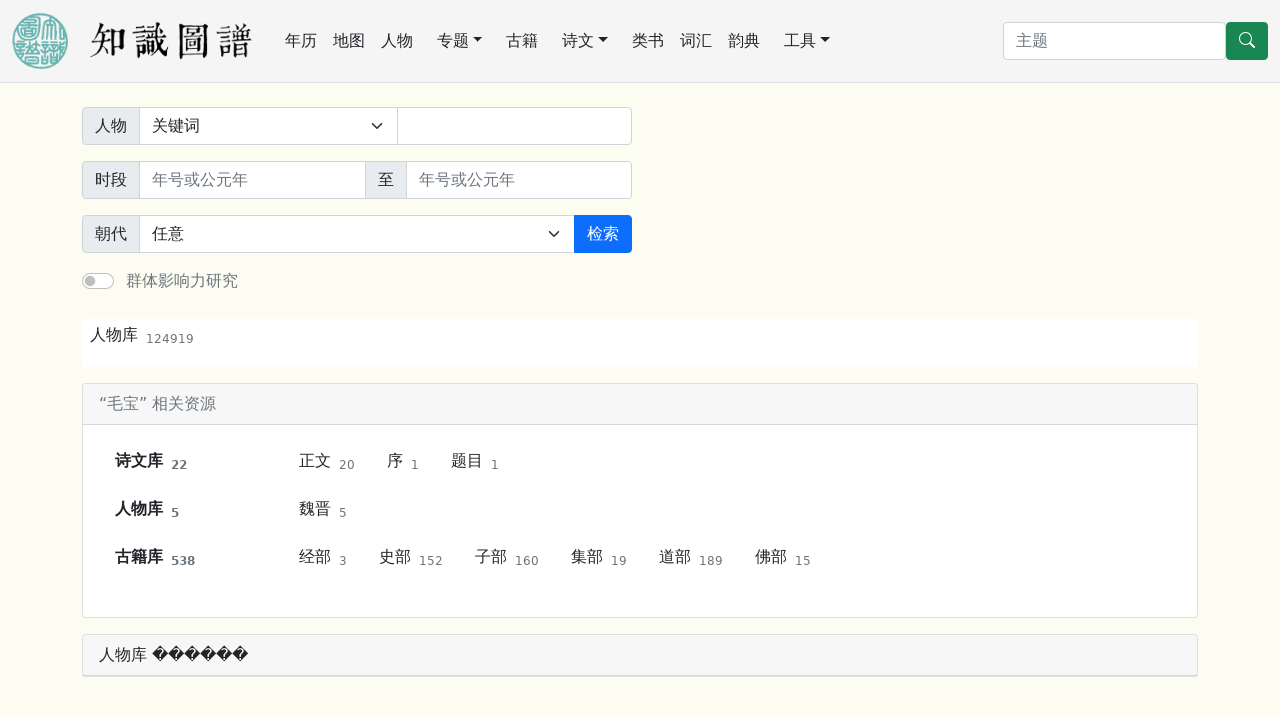

--- FILE ---
content_type: text/html; charset=utf-8
request_url: https://cnkgraph.com/People/Links/Author/%EF%BF%BD%EF%BF%BD%EF%BF%BD%EF%BF%BD%EF%BF%BD%EF%BF%BD?label=%7B%22Type%22:%22People%22,%22Identity%22:%227892%22%7D
body_size: 4310
content:
<!DOCTYPE html>
<html lang="zh-cn" class="h-100">
<head>
    <meta charset="utf-8" />
    <meta name="viewport" content="width=device-width, initial-scale=1.0" />
    <meta http-equiv="X-UA-Compatible" content="IE=10;IE=11" />
    <meta http-equiv="Cache-Control" content="no-transform" />
    <title>人物 毛宝</title>
    <script src="https://code.bdstatic.com/npm/jquery@3.5.1/dist/jquery.min.js"></script>
        <link rel="stylesheet" href="/lib/bootstrap/dist/css/bootstrap.min.css" />
        <script src="/lib/bootstrap/dist/js/bootstrap.bundle.min.js"></script>
        <script src="/lib/echarts/echarts.min.js"></script>
        <script src="/js/lib.js?v=qgMCHHf9hff6eCFNDWdrBTsnRXjM0X3EtlRTGC0hK4o"></script>
    <link rel="stylesheet" href="/css/common.css?v=E_53VikV6ONWF64sgPDzruB2ja2VBIZjvnJZ7g3rSzw" />
<!-- Global site tag (gtag.js) - Google Analytics -->
<script async src="https://www.googletagmanager.com/gtag/js?id=G-3SBL9J5J7N"></script>
<script>
  window.dataLayer = window.dataLayer || [];
  function gtag(){dataLayer.push(arguments);}
  gtag('js', new Date());

  gtag('config', 'G-3SBL9J5J7N');
</script>
    <style>
    a {
        text-decoration: none;
    }
    </style>
</head>
<body class="bg-default d-flex flex-column h-100">
<nav class="navbar navbar-expand-lg navbar-light border-bottom" aria-label="主菜单" style="background-color: whitesmoke;">
    <div class="container-fluid">
        <a href="/" class="me-lg-4 navbar-brand">
        <img src="https://cdn.cnkgraph.com/images/logo.png" style="height: 56px;" class="me-3" />
        <img src="https://cdn.cnkgraph.com/images/sitename.png" style="height: 40px;" />
        </a>
      <button class="navbar-toggler" type="button" data-bs-toggle="collapse" data-bs-target="#commonMenu" aria-controls="commonMenu" aria-expanded="false" aria-label="Toggle navigation">
        <span class="navbar-toggler-icon"></span>
      </button>
      <div class="collapse navbar-collapse mb-2 mb-lg-0" id="commonMenu">
          <div class="nav col-12 col-lg-auto me-lg-auto mb-2 justify-content-center mb-md-0">
              <a class="nav-link px-2 link-dark" href="/Calendar">年历</a>
              <a class="nav-link px-2 link-dark" href="/Map">地图</a>
              <a class="nav-link px-2 link-dark" href="/People">人物</a>
              <div class="position-relative">
                  <a class="nav-link link-dark dropdown-toggle" href="#" role="button" data-bs-toggle="dropdown" aria-expanded="false">专题</a>
                  <ul class="dropdown-menu">
                      <li><a class="dropdown-item" href="/Map/PoetLife">唐宋文学编年地图</a></li>
                      <li><a class="dropdown-item" href="/Map/XianTangPoetLife">汉魏六朝文学编年地图</a></li>
                      <li><a class="dropdown-item" href="/Map/SilkRoad">丝绸之路诗词地图</a></li>
                      <li><a class="dropdown-item" href="/Map/SouthSongScenery">方舆胜览</a></li>
                      <li><a class="dropdown-item" href="/People/Monk">历代僧传</a></li>
                  </ul>
              </div>
              <a class="nav-link px-2 link-dark" href="/Book">古籍</a>
              <div class="position-relative">
                  <a class="nav-link link-dark dropdown-toggle" href="#" role="button" data-bs-toggle="dropdown" aria-expanded="false">诗文</a>
                  <ul class="dropdown-menu">
                      <li><a class="dropdown-item" href="/Writing">诗文库</a></li>
                      <li><a class="dropdown-item" href="/Writing/UsedByCento/集魏晋">集句分析</a></li>
                      <li><a class="dropdown-item" href="/Writing/FollowedRhyme/步魏晋韵">步韵分析</a></li>
                      <li><a class="dropdown-item" href="/CiTune">词谱</a></li>
                      <li><a class="dropdown-item" href="/QuTune">曲谱</a></li>
                  </ul>
              </div>
              <a class="nav-link px-2 link-dark" href="/Category">类书</a>
              <a class="nav-link px-2 link-dark" href="/Glossary">词汇</a>
              <a class="nav-link px-2 link-dark" href="/Rhyme">韵典</a>
              <div class="position-relative">
                  <a class="nav-link link-dark dropdown-toggle" href="#" role="button" data-bs-toggle="dropdown" aria-expanded="false">工具</a>
                  <ul class="dropdown-menu">
                    <li><a class="dropdown-item" href="/Tool/Labeling">自动笺注</a></li>
                    <li><a class="dropdown-item" href="/Tool/STConvert">简繁转换</a></li>
                    <li><a class="dropdown-item" href="/Tool/Referring">出处与化用分析</a></li>
                  </ul>
              </div>
          </div>

        <form method="get" class="d-flex" action="/Home/Search">
          <input type="search" class="form-control" placeholder="主题" aria-label="搜索" name="SearchKey">
          <button type="submit" class="btn btn-success">
            <svg xmlns="http://www.w3.org/2000/svg" width="16" height="16" fill="currentColor" class="bi bi-search" viewBox="0 0 16 16">
            <path d="M11.742 10.344a6.5 6.5 0 1 0-1.397 1.398h-.001c.03.04.062.078.098.115l3.85 3.85a1 1 0 0 0 1.415-1.414l-3.85-3.85a1.007 1.007 0 0 0-.115-.1zM12 6.5a5.5 5.5 0 1 1-11 0 5.5 5.5 0 0 1 11 0z"></path>
            </svg>
          </button>
        </form>
        </div>
    </div>
</nav>

<main role="main" class="pb-3 flex-shrink-0" id="main">
    <script>
	$(document).ready(GroupInfluenceSwitch);
	function GroupInfluenceSwitch() {
		if ($('#GroupInfluenceEnabled').is(':checked'))
		{
			$('#originalGroup').removeClass('d-none');
			$('#impactedGroupLabel').removeClass('d-none');
		}
		else
		{
			$('#originalGroup').addClass('d-none');
			$('#impactedGroupLabel').addClass('d-none');
		}
	}
</script>
<div class="container my-3 my-lg-4">
	<form class="row g-3" method="get" action="/People/Search">
		<div class="col-md-6">
			<label class="form-text d-none" id="impactedGroupLabel">创作者</label>
			
<div class="input-group">
	<span class="input-group-text">人物</span>
	<select class="form-select" aria-label="搜索范围" id="Scope" name="Scope">
		<option value="Key" selected>关键词</option>
		<option value="Xing">姓</option>
		<option value="Zi">字</option>
		<option value="Hao">号</option>
		<option value="ShiHao">谥号</option>
		<option value="FengJue">封号</option>
		<option value="HomeTown">籍贯</option>
		<option value="Group">类别</option>
	</select>
	<input type="search" class="form-control" aria-label="关键词" id="Key" name="Key" value="">
</div>
<div class="input-group my-3">
	<span class="input-group-text">时段</span>
	<input type="text" aria-label="开始年份" class="form-control" placeholder='年号或公元年' id="Begin" name="Begin" value="">
	<span class="input-group-text">至</span>
	<input type="text" aria-label="终止年份" class="form-control" placeholder='年号或公元年' id="End" name="End" value="">
</div>
<div class="input-group">
	<span class="input-group-text">朝代</span>
	<select class="form-select" aria-label="" id="Dynasty" name="Dynasty">
		<option value="" selected>任意</option>
			<option value="&#x8FDC;&#x53E4;">远古</option>
			<option value="&#x590F;&#x671D;">夏朝</option>
			<option value="&#x5546;&#x671D;">商朝</option>
			<option value="&#x5468;&#x671D;">周朝</option>
					<option value="&#x897F;&#x5468;">西周</option>
					<option value="&#x4E1C;&#x5468;">东周</option>
					<option value="&#x6625;&#x79CB;">春秋</option>
					<option value="&#x6218;&#x56FD;">战国</option>
			<option value="&#x79E6;&#x671D;">秦朝</option>
			<option value="&#x6C49;&#x671D;">汉朝</option>
					<option value="&#x897F;&#x6C49;">西汉</option>
					<option value="&#x65B0;&#x671D;">新朝</option>
					<option value="&#x4E1C;&#x6C49;">东汉</option>
			<option value="&#x4E09;&#x56FD;">三国</option>
			<option value="&#x664B;&#x671D;">晋朝</option>
					<option value="&#x897F;&#x664B;">西晋</option>
					<option value="&#x4E1C;&#x664B;">东晋</option>
			<option value="&#x5341;&#x516D;&#x56FD;">十六国</option>
			<option value="&#x5357;&#x5317;&#x671D;">南北朝</option>
			<option value="&#x968B;&#x671D;">隋朝</option>
			<option value="&#x5510;&#x671D;">唐朝</option>
					<option value="&#x521D;&#x5510;">初唐</option>
					<option value="&#x76DB;&#x5510;">盛唐</option>
					<option value="&#x4E2D;&#x5510;">中唐</option>
					<option value="&#x665A;&#x5510;">晚唐</option>
			<option value="&#x4E94;&#x4EE3;&#x5341;&#x56FD;">五代十国</option>
			<option value="&#x5B8B;&#x671D;">宋朝</option>
					<option value="&#x5317;&#x5B8B;">北宋</option>
					<option value="&#x5357;&#x5B8B;">南宋</option>
			<option value="&#x8FBD;&#x671D;">辽朝</option>
			<option value="&#x897F;&#x590F;">西夏</option>
			<option value="&#x91D1;&#x671D;">金朝</option>
			<option value="&#x5143;&#x671D;">元朝</option>
			<option value="&#x660E;&#x671D;">明朝</option>
			<option value="&#x6E05;&#x671D;">清朝</option>
					<option value="&#x665A;&#x6E05;">晚清</option>
			<option value="&#x6C11;&#x56FD;">民国</option>
					<option value="&#x73B0;&#x4EE3;">现代</option>
			<option value="&#x5F53;&#x4EE3;">当代</option>
	</select>
	<button class="btn btn-primary" type="submit">检索</button>
</div>
		</div>
		<div class="col-md-6 d-none" id="originalGroup">
			<label class="form-text">被提及者</label>
			<div class="input-group">
				<span class="input-group-text">人物</span>
				<select class="form-select" aria-label="搜索范围" id="Scope2" name="Scope2">
					<option value="Key" selected>关键词</option>
					<option value="Xing">姓</option>
					<option value="Zi">字</option>
					<option value="Hao">号</option>
					<option value="ShiHao">谥号</option>
					<option value="FengJue">封号</option>
					<option value="HomeTown">籍贯</option>
					<option value="Group">类别</option>
				</select>
				<input type="search" class="form-control" aria-label="关键词" id="Key2" name="Key2" value="">
			</div>
			<div class="input-group my-3">
				<span class="input-group-text">时段</span>
				<input type="text" aria-label="开始年份" class="form-control" placeholder='年号或公元年' id="Begin2" name="Begin2" value="">
				<span class="input-group-text">至</span>
				<input type="text" aria-label="终止年份" class="form-control" placeholder='年号或公元年' id="End2" name="End2" value="">
			</div>
			<div class="input-group">
				<span class="input-group-text">朝代</span>
				<select class="form-select" aria-label="" id="Dynasty2" name="Dynasty2">
					<option value="" selected>任意</option>
						<option value="&#x8FDC;&#x53E4;">远古</option>
						<option value="&#x590F;&#x671D;">夏朝</option>
						<option value="&#x5546;&#x671D;">商朝</option>
						<option value="&#x5468;&#x671D;">周朝</option>
								<option value="&#x897F;&#x5468;">西周</option>
								<option value="&#x4E1C;&#x5468;">东周</option>
								<option value="&#x6625;&#x79CB;">春秋</option>
								<option value="&#x6218;&#x56FD;">战国</option>
						<option value="&#x79E6;&#x671D;">秦朝</option>
						<option value="&#x6C49;&#x671D;">汉朝</option>
								<option value="&#x897F;&#x6C49;">西汉</option>
								<option value="&#x65B0;&#x671D;">新朝</option>
								<option value="&#x4E1C;&#x6C49;">东汉</option>
						<option value="&#x4E09;&#x56FD;">三国</option>
						<option value="&#x664B;&#x671D;">晋朝</option>
								<option value="&#x897F;&#x664B;">西晋</option>
								<option value="&#x4E1C;&#x664B;">东晋</option>
						<option value="&#x5341;&#x516D;&#x56FD;">十六国</option>
						<option value="&#x5357;&#x5317;&#x671D;">南北朝</option>
						<option value="&#x968B;&#x671D;">隋朝</option>
						<option value="&#x5510;&#x671D;">唐朝</option>
								<option value="&#x521D;&#x5510;">初唐</option>
								<option value="&#x76DB;&#x5510;">盛唐</option>
								<option value="&#x4E2D;&#x5510;">中唐</option>
								<option value="&#x665A;&#x5510;">晚唐</option>
						<option value="&#x4E94;&#x4EE3;&#x5341;&#x56FD;">五代十国</option>
						<option value="&#x5B8B;&#x671D;">宋朝</option>
								<option value="&#x5317;&#x5B8B;">北宋</option>
								<option value="&#x5357;&#x5B8B;">南宋</option>
						<option value="&#x8FBD;&#x671D;">辽朝</option>
						<option value="&#x897F;&#x590F;">西夏</option>
						<option value="&#x91D1;&#x671D;">金朝</option>
						<option value="&#x5143;&#x671D;">元朝</option>
						<option value="&#x660E;&#x671D;">明朝</option>
						<option value="&#x6E05;&#x671D;">清朝</option>
								<option value="&#x665A;&#x6E05;">晚清</option>
						<option value="&#x6C11;&#x56FD;">民国</option>
								<option value="&#x73B0;&#x4EE3;">现代</option>
						<option value="&#x5F53;&#x4EE3;">当代</option>
				</select>
			</div>
		</div>
		<div class="col-12">
			<div class="input-group">
				<div class="form-check form-switch">
					<input class="form-check-input" type="checkbox" id="GroupInfluenceEnabled" value="true" role="switch" onchange="GroupInfluenceSwitch()" data-val="true" data-val-required="The GroupInfluenceEnabled field is required." name="GroupInfluenceEnabled">
					<label class="form-check-label text-secondary ms-1" for="GroupInfluenceEnabled">群体影响力研究</label>
				</div>
			</div>
		</div>
	<input name="GroupInfluenceEnabled" type="hidden" value="false"></form>
</div>
<div class="container my-3 my-lg-4">
	

	<nav style="--bs-breadcrumb-divider: '>';" aria-label="breadcrumb" class="my-3 bg-white ps-2 py-1">
		<ol class="breadcrumb">
			<li class="breadcrumb-item"><a class="link-dark" href="/People">人物库<sub class="ms-2 text-secondary">124919</sub></a></li>
		</ol>
	</nav>

<div class="card my-3">
	<div class="card-header text-secondary">“毛宝” 相关资源</div>
	<div class="card-body">
	<dl class="row">
	<dt class="col-md-2"><a class="link-dark nav-link"  href="/People/Links/Writing?label={&quot;Type&quot;:&quot;People&quot;,&quot;Identity&quot;:&quot;7892&quot;}">诗文库<sub class="text-secondary ms-2">22</sub></a></dt>
	<dd class="col-md-10">
		<nav class="nav">
		<a class="link-dark nav-link"  href="/People/Links/Writing/正文?label={&quot;Type&quot;:&quot;People&quot;,&quot;Identity&quot;:&quot;7892&quot;}">正文<sub class="text-secondary ms-2">20</sub></a>
		<a class="link-dark nav-link"  href="/People/Links/Writing/序?label={&quot;Type&quot;:&quot;People&quot;,&quot;Identity&quot;:&quot;7892&quot;}">序<sub class="text-secondary ms-2">1</sub></a>
		<a class="link-dark nav-link"  href="/People/Links/Writing/题目?label={&quot;Type&quot;:&quot;People&quot;,&quot;Identity&quot;:&quot;7892&quot;}">题目<sub class="text-secondary ms-2">1</sub></a>
		</nav>
	</dd>
	<dt class="col-md-2"><a class="link-dark nav-link"  href="/People/Links/Author?label={&quot;Type&quot;:&quot;People&quot;,&quot;Identity&quot;:&quot;7892&quot;}">人物库<sub class="text-secondary ms-2">5</sub></a></dt>
	<dd class="col-md-10">
		<nav class="nav">
		<a class="link-dark nav-link"  href="/People/Links/Author/魏晋?label={&quot;Type&quot;:&quot;People&quot;,&quot;Identity&quot;:&quot;7892&quot;}">魏晋<sub class="text-secondary ms-2">5</sub></a>
		</nav>
	</dd>
	<dt class="col-md-2"><a class="link-dark nav-link"  href="/People/Links/Book?label={&quot;Type&quot;:&quot;People&quot;,&quot;Identity&quot;:&quot;7892&quot;}">古籍库<sub class="text-secondary ms-2">538</sub></a></dt>
	<dd class="col-md-10">
		<nav class="nav">
		<a class="link-dark nav-link"  href="/People/Links/Book/经部?label={&quot;Type&quot;:&quot;People&quot;,&quot;Identity&quot;:&quot;7892&quot;}">经部<sub class="text-secondary ms-2">3</sub></a>
		<a class="link-dark nav-link"  href="/People/Links/Book/史部?label={&quot;Type&quot;:&quot;People&quot;,&quot;Identity&quot;:&quot;7892&quot;}">史部<sub class="text-secondary ms-2">152</sub></a>
		<a class="link-dark nav-link"  href="/People/Links/Book/子部?label={&quot;Type&quot;:&quot;People&quot;,&quot;Identity&quot;:&quot;7892&quot;}">子部<sub class="text-secondary ms-2">160</sub></a>
		<a class="link-dark nav-link"  href="/People/Links/Book/集部?label={&quot;Type&quot;:&quot;People&quot;,&quot;Identity&quot;:&quot;7892&quot;}">集部<sub class="text-secondary ms-2">19</sub></a>
		<a class="link-dark nav-link"  href="/People/Links/Book/道部?label={&quot;Type&quot;:&quot;People&quot;,&quot;Identity&quot;:&quot;7892&quot;}">道部<sub class="text-secondary ms-2">189</sub></a>
		<a class="link-dark nav-link"  href="/People/Links/Book/佛部?label={&quot;Type&quot;:&quot;People&quot;,&quot;Identity&quot;:&quot;7892&quot;}">佛部<sub class="text-secondary ms-2">15</sub></a>
		</nav>
	</dd>
	</dl>
	</div>
</div>

<div id="linksViewContent" class="my-3">
	<div class="card">
	<div class="card-header">人物库 ������</div>
	</div>
</div>
<div id="nodesGraphView">
	

		</div>

</div>

    <div class="offcanvas offcanvas-end" tabindex="-1" id="referedData" aria-labelledby="referedDataLabel" style="min-width: 50%;">
	    <div class="offcanvas-header border-bottom border-info">
	    <h5 class="offcanvas-title" id="referedDataLabel"></h5>
	    <button type="button" class="btn-close text-reset" data-bs-dismiss="offcanvas" aria-label="Close"></button>
	    </div>
	    <div class="offcanvas-body bg-default">
		    <div class="container" id="referedContent"></div>
	    </div>
    </div>
</main>

<footer class="border-top footer text-muted py-2 mt-auto" style="background-color: whitesmoke;">
    <div class="container-fluid">
            <a href="https://beian.miit.gov.cn/" target="_blank" class="text-muted me-2">苏ICP备2022002981号</a> &copy; 2026 - 苏州图谱信息技术有限公司版权所有 - <a class="link-dark" href="/Home/About">关于本站</a>
            <a href="mailto:cozychen@hotmail.com" class="ms-3 link-dark">联系我们</a>
    </div>
</footer>

</body>
</html>
